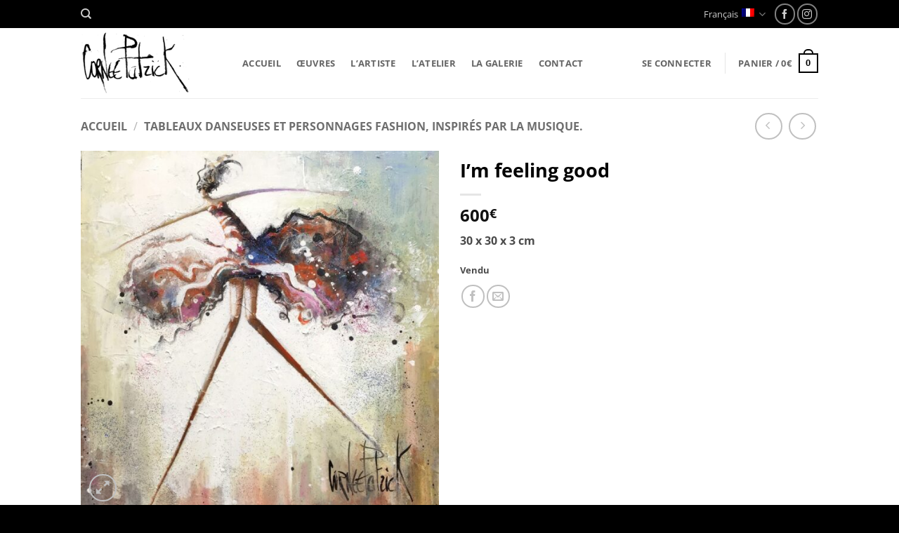

--- FILE ---
content_type: text/css; charset=utf-8
request_url: https://corneegallery.com/wp-content/themes/flatsome-child/style.css?ver=3.0
body_size: 527
content:
/*
Theme Name: Flatsome Child
Description: This is a child theme for Flatsome Theme
Author: UX Themes
Template: flatsome
Version: 3.0
*/

/*************** ADD CUSTOM CSS HERE.   ***************/

/* Centrer bouton insciption newsletter */
.widget_wysija_cont .wysija-submit {
	display: inline-block;
	margin-top: 0;
}

/* Changer couleur catégorie séléctionnée */
.widget .current-cat > a {
	color: #cc9900;
}

/* Police des breadcrumbs plus grasse*/
.breadcrumbs a {
	font-weight: bold;
}

/* Changer style "vendu"*/
.is-normal {
	font-weight: bold;
	color: #cc9900;
	text-transform: uppercase;
}

.woocommerce-result-count {
	display: none;
}

/* Changer la couleur de la barre de défilement des produits */
.slider-nav-reveal .flickity-prev-next-button:hover, .slider-nav-reveal .flickity-prev-next-button {
	background-color: rgba(204, 153, 0, 0.5);
}

/* Modifier style selecteur de langues*/
.nav-dropdown-default {
	padding: 5px;
}

.nav-dropdown {
	min-width : 150px;
	border: 1px solid #ddd;
}

@media only screen and (max-width: 48em) {
/*************** ADD MOBILE ONLY CSS HERE  ***************/

}